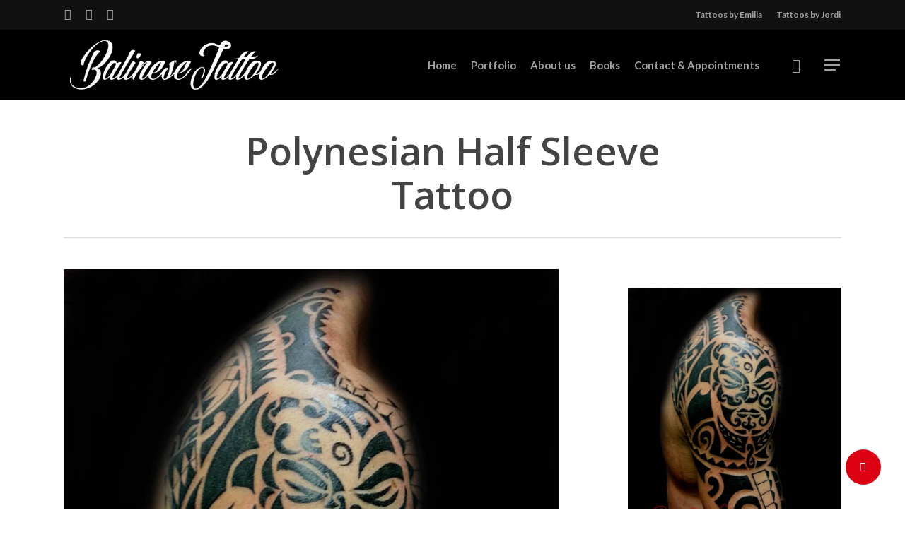

--- FILE ---
content_type: text/css
request_url: https://balinesetattoousa.com/wp-content/themes/salient/css/build/off-canvas/core.css?ver=14.0.2
body_size: 4001
content:
@media only screen and (min-width:690px){#slide-out-widget-area .secondary-header-text{display:none}}@media only screen and (max-width:999px) and (min-width:690px){body.original #slide-out-widget-area .inner .off-canvas-menu-container.mobile-only .menu.secondary-header-items{display:none}}#slide-out-widget-area.fullscreen-split .off-canvas-menu-container .nectar-menu-item-with-icon span:after,#slide-out-widget-area.fullscreen-split .off-canvas-menu-container li a:after,.material #slide-out-widget-area[class*=slide-out-from-right] .off-canvas-menu-container .nectar-menu-item-with-icon span:after,.material #slide-out-widget-area[class*=slide-out-from-right] .off-canvas-menu-container li a:after{-webkit-transition:-webkit-transform .3s ease-out,border-color .3s ease-out;transition:transform .3s ease-out,border-color .3s ease-out;position:absolute;display:block;bottom:-6px;left:0;width:100%;-webkit-transform:scaleX(0);transform:scaleX(0);border-top:2px solid #000;content:'';padding-bottom:inherit}#slide-out-widget-area.fullscreen-split .inner .off-canvas-menu-container li .nectar-menu-item-with-icon,body #slide-out-widget-area .inner .off-canvas-menu-container .nectar-menu-item-with-icon,body #slide-out-widget-area.slide-out-from-right-hover .inner .off-canvas-menu-container li .nectar-menu-item-with-icon,body.material #slide-out-widget-area.slide-out-from-right .off-canvas-menu-container li .nectar-menu-item-with-icon{display:flex;align-items:center}body #slide-out-widget-area .inner .off-canvas-menu-container .nectar-menu-item-with-icon.nectar-menu-item-with-desc,body #slide-out-widget-area.slide-out-from-right-hover .inner .off-canvas-menu-container li .nectar-menu-item-with-icon.nectar-menu-item-with-desc,body.material #slide-out-widget-area.slide-out-from-right .off-canvas-menu-container li .nectar-menu-item-with-icon.nectar-menu-item-with-desc{align-items:flex-start}#slide-out-widget-area.fullscreen-split .off-canvas-menu-container .nectar-menu-item-with-icon.nectar-menu-item-with-desc span:after,.material #slide-out-widget-area[class*=slide-out-from-right] .off-canvas-menu-container .nectar-menu-item-with-icon.nectar-menu-item-with-desc span:after{bottom:0}#slide-out-widget-area.fullscreen-split .off-canvas-menu-container .nectar-menu-item-with-icon .menu-title-text:after,.material #slide-out-widget-area[class*=slide-out-from-right] .off-canvas-menu-container .nectar-menu-item-with-icon .menu-title-text:after{border-color:inherit;transform-origin:left}body #slide-out-widget-area.fullscreen-split .off-canvas-menu-container .nectar-menu-item-with-icon:after,body #slide-out-widget-area[class*=slide-out-from-right] .off-canvas-menu-container .nectar-menu-item-with-icon:after{display:none!important}#slide-out-widget-area.fullscreen-split .off-canvas-menu-container .nectar-menu-item-with-icon .menu-title-text,.material #slide-out-widget-area[class*=slide-out-from-right] .off-canvas-menu-container .nectar-menu-item-with-icon .menu-title-text{position:relative}#slide-out-widget-area.fullscreen-split .inner .off-canvas-menu-container li a{position:relative}#slide-out-widget-area.fullscreen-split .inner .off-canvas-menu-container .current-menu-item>.nectar-menu-item-with-icon .menu-title-text:after,#slide-out-widget-area.fullscreen-split .inner .off-canvas-menu-container .current-menu-item>a:after,#slide-out-widget-area.fullscreen-split .inner .off-canvas-menu-container .nectar-menu-item-with-icon:hover .menu-title-text:after,#slide-out-widget-area.fullscreen-split .inner .off-canvas-menu-container li a:focus:after,#slide-out-widget-area.fullscreen-split .inner .off-canvas-menu-container li a:hover:after,body.material #slide-out-widget-area[class*=slide-out-from-right] .off-canvas-menu-container .current-menu-item>.nectar-menu-item-with-icon .menu-title-text:after,body.material #slide-out-widget-area[class*=slide-out-from-right] .off-canvas-menu-container .current-menu-item>a:after,body.material #slide-out-widget-area[class*=slide-out-from-right] .off-canvas-menu-container .nectar-menu-item-with-icon:hover .menu-title-text:after,body.material #slide-out-widget-area[class*=slide-out-from-right] .off-canvas-menu-container li a:hover:after,body.material #slide-out-widget-area[class=slide-out-from-right] .off-canvas-menu-container li a:focus:after{backface-visibility:hidden;-webkit-transform:scaleX(1);transform:scaleX(1)}#slide-out-widget-area .off-canvas-menu-container ul .menu-item .widget-area-active .widget ul{max-height:none;padding-left:0}#header-outer #mobile-menu ul .menu-item .widget-area-active .widget ul,body #slide-out-widget-area .menu.subview .menu-item .widget-area-active .widget li{display:block!important}#slide-out-widget-area .off-canvas-menu-container .widget-area-active .widget ul.product_list_widget{text-align:left}#slide-out-widget-area .off-canvas-menu-container .widget-area-active .widget ul.product_list_widget li a{display:inline}#slide-out-widget-area .off-canvas-menu-container .widget-area-active .widget ul.product_list_widget li a:after{display:none}#slide-out-widget-area .widget-area-active .wp-caption .wp-caption-text{color:#000}#slide-out-widget-area .off-canvas-menu-container li>a>.sf-sub-indicator{display:none}#slide-out-widget-area .inner .off-canvas-menu-container li a{font-size:20px;line-height:30px;font-family:'Open Sans';font-weight:700}#slide-out-widget-area .menuwrapper li small,#slide-out-widget-area .off-canvas-social-links li a,#slide-out-widget-area.fullscreen .inner li a,#slide-out-widget-area.slide-out-from-right .inner .off-canvas-menu-container li a,#slide-out-widget-area.slide-out-from-right-hover .inner .off-canvas-menu-container li a{opacity:.7;transition:opacity .2s ease,color .2s ease;-webkit-transition:opacity .2s ease,color .2s ease}#slide-out-widget-area .inner .current-menu-ancestor>a,#slide-out-widget-area .inner .current-menu-item>a,#slide-out-widget-area .inner .current_page_ancestor>a,#slide-out-widget-area .inner .current_page_item>a,#slide-out-widget-area .inner .off-canvas-menu-container .menuwrapper li>a.hovered,#slide-out-widget-area .off-canvas-social-links li a:hover,#slide-out-widget-area.fullscreen .inner li a:hover,#slide-out-widget-area.slide-out-from-right .inner .off-canvas-menu-container li a:focus,#slide-out-widget-area.slide-out-from-right .inner .off-canvas-menu-container li a:hover,#slide-out-widget-area.slide-out-from-right-hover .inner .off-canvas-menu-container li a:focus,#slide-out-widget-area.slide-out-from-right-hover .inner .off-canvas-menu-container li a:hover{opacity:1}#slide-out-widget-area[data-dropdown-func=separate-dropdown-parent-link] .off-canvas-menu-container li{position:relative}#slide-out-widget-area .ocm-dropdown-arrow{transition:transform .5s cubic-bezier(.215,.61,.355,1);position:absolute;right:-6px;top:10px;transform:translateY(-50%);cursor:pointer;height:28px;width:28px;line-height:0}#slide-out-widget-area .ocm-dropdown-arrow i{font-size:18px;height:28px;width:28px;line-height:28px;top:0}#slide-out-widget-area .open-submenu>.ocm-dropdown-arrow{transform:translateY(-50%) rotate(180deg)}#slide-out-widget-area .secondary-header-text,body #slide-out-widget-area .inner-wrap .inner .nectar-header-text-content{margin-bottom:35px;border-radius:6px;background-color:rgba(0,0,0,.1);padding:10px 15px}body #slide-out-widget-area .inner-wrap .inner .nectar-header-text-content *{color:inherit}body #slide-out-widget-area .inner-wrap .inner .nectar-header-text-content div>:last-child{margin-bottom:0}body #slide-out-widget-area .inner-wrap .inner .nectar-header-text-content{align-self:flex-start}#slide-out-widget-area .nectar-header-text-content>span>:last-child{margin-bottom:0}body #slide-out-widget-area .secondary-header-text{line-height:1.4em}#slide-out-widget-area.mobile,#slide-out-widget-area.slide-out-from-right-hover.mobile{overflow-y:scroll;overflow-x:hidden}#slide-out-widget-area .bottom-text{padding-bottom:0;font-size:12px}#slide-out-widget-area:not(.fullscreen) .off-canvas-social-links li{display:inline-block;padding:0 6px 6px 0}#slide-out-widget-area .off-canvas-social-links li i{background-color:transparent;font-size:18px;line-height:22px}.material #slide-out-widget-area:not(.slide-out-from-right) .off-canvas-social-links li a,body:not(.material) #slide-out-widget-area .off-canvas-social-links li a{padding:0 8px}.blurred-wrap.blurred{-webkit-filter:blur(5px);-moz-filter:blur(5px);-ms-filter:blur(5px);filter:blur(5px)}.msie .blurred-wrap.blurred{-ms-filter:none;filter:none}#slide-out-widget-area .widget h4{margin-bottom:8px}#slide-out-widget-area .inner>div{margin-bottom:25px}#slide-out-widget-area .inner>div:first-of-type{margin-top:-7px}#slide-out-widget-area .inner{width:100%;height:100%}#slide-out-widget-area,#slide-out-widget-area a,#slide-out-widget-area h3,#slide-out-widget-area h4{color:#fff}body.material #slide-out-widget-area.slide-out-from-right .widget:not(.nectar_popular_posts_widget):not(.recent_posts_extra_widget) li a:hover{color:#fff}#slide-out-widget-area .nectar-menu-label:before{background-color:#fff}body[data-full-width-header=false] #slide-out-widget-area .slide_out_area_close{position:absolute;right:22px;top:22px}body[data-full-width-header=false].admin-bar #slide-out-widget-area .slide_out_area_close{top:47px}body[data-full-width-header=false].ascend #slide-out-widget-area.slide-out-from-right .slide_out_area_close,body[data-full-width-header=false].original #slide-out-widget-area.slide-out-from-right .slide_out_area_close{z-index:100}body[data-full-width-header=false] #slide-out-widget-area .slide_out_area_close{display:block;transition:all .47s cubic-bezier(.3,1,.3,.95) 0s;-webkit-transition:all .47s cubic-bezier(.3,1,.3,.95) 0s;font-family:'Open Sans';font-weight:400}body[data-full-width-header=false] #slide-out-widget-area .slide_out_area_close{backface-visibility:hidden;-webkit-backface-visibility:hidden;width:34px;height:34px;transition:all .47s cubic-bezier(.3,1,.3,.95) 0s;-webkit-transition:all .47s cubic-bezier(.3,1,.3,.95) 0s;color:#ddd;font-size:18px;max-width:none;line-height:32px}body[data-full-width-header=false] #slide-out-widget-area .slide_out_area_close:hover .icon-default-style[class^=icon-]{transform:rotate(90deg);-webkit-transform:rotate(90deg)}body[data-full-width-header=false] #slide-out-widget-area .slide_out_area_close:hover{border-color:rgba(255,255,255,.7)}body #slide-out-widget-area .slide_out_area_close .icon-default-style[class^=icon-]{-webkit-backface-visibility:hidden;font-size:18px;height:34px;left:-2px;line-height:32px;max-width:none;transition:all .47s cubic-bezier(.3,1,.3,.95) 0s;-webkit-transition:all .47s cubic-bezier(.3,1,.3,.95) 0s;width:34px}body #slide-out-widget-area .slide_out_area_close .icon-default-style{color:#fff}#slide-out-widget-area .menuwrapper{position:relative;-webkit-perspective:1000px;perspective:1000px;-webkit-perspective-origin:center;perspective-origin:center;margin-right:0;display:block}#slide-out-widget-area .menuwrapper button{background:#ccc;border:none;width:48px;height:45px;text-indent:-900em;overflow:hidden;position:relative;cursor:pointer;outline:0}#slide-out-widget-area .menuwrapper button:after{content:'';position:absolute;width:68%;height:5px;background:#fff;top:10px;left:16%;box-shadow:0 10px 0 #fff,0 20px 0 #fff}#slide-out-widget-area .menuwrapper ul{padding:0;list-style:none;-webkit-transform-style:preserve-3d;transform-style:preserve-3d}#slide-out-widget-area .menuwrapper li{position:relative}#slide-out-widget-area .menuwrapper li small{display:inline-block;text-transform:uppercase;font-size:15px;font-family:'Open Sans';font-weight:600;letter-spacing:2px;position:relative;top:-4px;opacity:.6}#slide-out-widget-area:not(.fullscreen):not(.fullscreen-alt) .menuwrapper li small{font-size:14px;display:block;font-family:'Open Sans';letter-spacing:inherit;margin-top:5px;font-weight:700}#slide-out-widget-area .no-touch .menuwrapper li a:hover{background:rgba(255,248,213,.1)}#slide-out-widget-area .menuwrapper .back>a{background:rgba(0,0,0,.13)}#slide-out-widget-area:not(.fullscreen) .menuwrapper .back>a,body #slide-out-widget-area.slide-out-from-right-hover .inner .off-canvas-menu-container .back>a{padding-left:10px;padding-right:10px;margin-left:-10px}body #slide-out-widget-area .menu.subview .subviewopen>.sub-menu>.back,body #slide-out-widget-area .menuwrapper .back{display:inline-block;margin-bottom:20px!important}#slide-out-widget-area .menuwrapper .menu{margin:0;position:relative;width:100%;opacity:0;pointer-events:none;-webkit-transform:translateY(10px);transform:translateY(10px);-webkit-backface-visibility:hidden;backface-visibility:hidden}#slide-out-widget-area .menuwrapper .menu.menu-toggle{transition:all .25s ease}#slide-out-widget-area .menuwrapper .menu.menuopen{opacity:1;pointer-events:auto;-webkit-transform:translateY(0);transform:translateY(0)}body #slide-out-widget-area .menuwrapper li .sub-menu{display:none}#slide-out-widget-area .menuwrapper>.sub-menu,body #slide-out-widget-area .menuwrapper li .sub-menu{margin:0!important;padding:0!important}#slide-out-widget-area .mobile-only,body #slide-out-widget-area .menu.subview .subview>a,body #slide-out-widget-area .menu.subview .subview>small,body #slide-out-widget-area .menu.subview .subviewopen>a,body #slide-out-widget-area .menu.subview .subviewopen>small,body #slide-out-widget-area .menu.subview li{display:none}body #slide-out-widget-area .menu.subview .subview>a,body #slide-out-widget-area .menu.subview .subviewopen>a{display:none!important}body #slide-out-widget-area .menu.subview .subview,body #slide-out-widget-area .menu.subview .subview .sub-menu,body #slide-out-widget-area .menu.subview .subviewopen,body #slide-out-widget-area .menu.subview .subviewopen>.sub-menu,body #slide-out-widget-area .menu.subview .subviewopen>.sub-menu>li{display:block}#slide-out-widget-area .menuwrapper>.sub-menu{position:absolute;width:100%;top:0;left:0}.menu.dl-animate-out-5{-webkit-animation:MenuAnimOut5 .4s ease-in-out;animation:MenuAnimOut5 .4s ease-in-out}.menu.dl-animate-in-5{-webkit-animation:MenuAnimIn5 .4s ease-in-out;animation:MenuAnimIn5 .4s ease-in-out}.menuwrapper>.sub-menu.dl-animate-in-5{-webkit-animation:SubMenuAnimIn5 .4s ease-in-out;animation:SubMenuAnimIn5 .4s ease-in-out}.menuwrapper>.sub-menu.dl-animate-out-5{-webkit-animation:SubMenuAnimOut5 .4s ease-in-out;animation:SubMenuAnimOut5 .4s ease-in-out}@-webkit-keyframes MenuAnimOut5{100%{-webkit-transform:rotateY(-25deg) translateX(-300px);opacity:0}}@keyframes MenuAnimOut5{100%{-webkit-transform:rotateY(-25deg) translateX(-300px);transform:rotateY(-25deg) translateX(-300px);opacity:0}}@-webkit-keyframes MenuAnimIn5{0%{-webkit-transform:rotateY(-25deg) translateX(-300px);opacity:0}100%{-webkit-transform:rotateY(0) translateX(0);opacity:1}}@keyframes MenuAnimIn5{0%{-webkit-transform:rotateY(-25deg) translateX(-300px);transform:rotateY(-25deg) translateX(-300px);opacity:0}100%{-webkit-transform:rotateY(0) translateX(0);transform:rotateY(0) translateX(0);opacity:1}}@-webkit-keyframes SubMenuAnimIn5{0%{-webkit-transform:rotateY(25deg) translateX(300px);opacity:0}100%{-webkit-transform:rotateY(0) translateX(0);opacity:1}}@keyframes SubMenuAnimIn5{0%{-webkit-transform:rotateY(25deg) translateX(300px);transform:rotateY(25deg) translateX(300px);opacity:0}100%{-webkit-transform:rotateY(0) translateX(0);transform:rotateY(0) translateX(0);opacity:1}}@-webkit-keyframes SubMenuAnimOut5{0%{-webkit-transform:rotateY(0) translateX(0);opacity:1}100%{-webkit-transform:rotateY(25deg) translateX(300px);opacity:0}}@keyframes SubMenuAnimOut5{0%{-webkit-transform:rotateY(0) translateX(0);transform:rotateY(0) translateX(0);opacity:1}100%{-webkit-transform:rotateY(25deg) translateX(300px);transform:rotateY(25deg) translateX(300px);opacity:0}}.menu.dl-animate-out-4{-webkit-animation:MenuAnimOut4 .4s ease-in-out;animation:MenuAnimOut4 .4s ease-in-out}.menu.dl-animate-in-4{-webkit-animation:MenuAnimIn4 .4s ease-in-out;animation:MenuAnimIn4 .4s ease-in-out}.menuwrapper>.sub-menu.dl-animate-in-4{-webkit-animation:SubMenuAnimIn4 .4s ease;animation:SubMenuAnimIn4 .4s ease}.menuwrapper>.sub-menu.dl-animate-out-4{-webkit-animation:SubMenuAnimOut4 .4s ease;animation:SubMenuAnimOut4 .4s ease}@-webkit-keyframes MenuAnimOut4{100%{-webkit-transform:scale(1.2);opacity:0}}@keyframes MenuAnimOut4{100%{-webkit-transform:scale(1.2);transform:scale(1.2);opacity:0}}@-webkit-keyframes MenuAnimIn4{0%{-webkit-transform:scale(1.2);opacity:0}100%{-webkit-transform:scale(1);opacity:1}}@keyframes MenuAnimIn4{0%{-webkit-transform:scale(1.2);transform:scale(1.2);opacity:0}100%{-webkit-transform:scale(1);transform:scale(1);opacity:1}}@-webkit-keyframes SubMenuAnimIn4{0%{-webkit-transform:scale(.8);opacity:0}100%{-webkit-transform:scale(1);opacity:1}}@keyframes SubMenuAnimIn4{0%{-webkit-transform:scale(.8);transform:scale(.8);opacity:0}100%{-webkit-transform:scale(1);transform:scale(1);opacity:1}}@-webkit-keyframes SubMenuAnimOut4{0%{-webkit-transform:scale(1);opacity:1}100%{-webkit-transform:scale(.8);opacity:0}}@keyframes SubMenuAnimOut4{0%{-webkit-transform:scale(1);transform:scale(1);opacity:1}100%{-webkit-transform:scale(.8);transform:scale(.8);opacity:0}}#slide-out-widget-area.fullscreen-split[data-dropdown-func=default] .off-canvas-menu-container li ul,#slide-out-widget-area[data-dropdown-func=separate-dropdown-parent-link] .off-canvas-menu-container li ul,.material #slide-out-widget-area[class*=slide-out-from-right] .off-canvas-menu-container li ul{position:relative;max-height:0;box-sizing:content-box;-webkit-transition:max-height .5s cubic-bezier(.215,.61,.355,1),padding .25s cubic-bezier(.215,.61,.355,1);transition:max-height .5s cubic-bezier(.215,.61,.355,1),padding .25s cubic-bezier(.215,.61,.355,1);-ms-transform:none;-webkit-transform:none;transform:none;overflow:hidden}#slide-out-widget-area[data-dropdown-func=separate-dropdown-parent-link] .off-canvas-menu-container li ul,.material #slide-out-widget-area[class*=slide-out-from-right] .off-canvas-menu-container li ul{padding-left:20px}#slide-out-widget-area[data-dropdown-func=separate-dropdown-parent-link] .off-canvas-menu-container li ul>li:first-child,.material #slide-out-widget-area[class*=slide-out-from-right] .off-canvas-menu-container li ul>li:first-child{margin-top:10px}#slide-out-widget-area[data-dropdown-func=separate-dropdown-parent-link] .off-canvas-menu-container li ul>li:last-child,.material #slide-out-widget-area[class*=slide-out-from-right] .off-canvas-menu-container li ul>li:last-child{margin-bottom:0}.material #slide-out-widget-area[class*=slide-out-from-right] .inner .off-canvas-menu-container li li a,body #slide-out-widget-area[data-dropdown-func=separate-dropdown-parent-link] .inner .off-canvas-menu-container li li a{font-size:16px;line-height:22px}.material #slide-out-widget-area[class*=slide-out-from-right] .inner .off-canvas-menu-container .menu-item-has-children>a,body #slide-out-widget-area[data-dropdown-func=separate-dropdown-parent-link] .inner .off-canvas-menu-container .menu-item-has-children>a{margin-right:20px}body:not(.material) #slide-out-widget-area[data-dropdown-func=separate-dropdown-parent-link] .off-canvas-menu-container li ul>li:last-child{margin-bottom:10px}#slide-out-widget-area .recent_posts_extra_widget .post-widget-text span,#slide-out-widget-area .widget_recent_entries span{display:block;line-height:17px;color:#999;font-size:11px;margin-bottom:6px}#slide-out-widget-area .recent_posts_extra_widget .post-widget-text span,#slide-out-widget-area .widget_recent_entries span{color:inherit}#slide-out-widget-area .widget_recent_entries span{opacity:.8}#slide-out-widget-area .widget_calendar table tbody td,#slide-out-widget-area .widget_calendar table th{color:inherit}#slide-out-widget-area .tagcloud a{padding:2px 11px;position:relative;border:1px solid #fff;background-color:transparent;margin:0 8px 8px 0;font-size:12px;display:block;float:left;text-transform:uppercase;transition:all .2s linear;-webkit-transition:all .2s linear}#slide-out-widget-area .tagcloud a:last-child:after,#slide-out-widget-area .tagcloud:after{display:block;content:' ';clear:both;height:1px}#slide-out-widget-area .recent_projects_widget img{height:auto;width:100%}body #slide-out-widget-area .slide_out_area_close .icon-default-style[class^=icon-]{font-size:24px!important}@media only screen and (max-width :690px){body #slide-out-widget-area .inner .off-canvas-menu-container.mobile-only .menu.secondary-header-items{display:block}}@media only screen and (min-width :1px) and (max-width :999px){body #slide-out-widget-area .slide_out_area_close{position:absolute;right:22px;top:22px;z-index:100}.admin-bar #slide-out-widget-area.fullscreen .off-canvas-social-links,.admin-bar #slide-out-widget-area.fullscreen-alt .off-canvas-social-links,body #slide-out-widget-area.fullscreen .off-canvas-social-links,body #slide-out-widget-area.fullscreen-alt .off-canvas-social-links{position:relative;bottom:0;right:0;margin-top:70px}#slide-out-widget-area.fullscreen .off-canvas-social-links:after,#slide-out-widget-area.fullscreen-alt .off-canvas-social-links:after{display:block;height:1px;width:0;background-color:rgba(255,255,255,.6);content:' ';margin:0 auto;position:absolute;top:-40px;left:50%;transform:translateX(-50%);-webkit-transform:translateX(-50%);-moz-transform:translateX(-50%);transition:all .5s cubic-bezier(.215,.61,.355,1);-webkit-transition:all .5s cubic-bezier(.215,.61,.355,1);-moz-transition:all .5s cubic-bezier(.215,.61,.355,1)}#slide-out-widget-area .mobile-only{display:block}#slide-out-widget-area.slide-out-from-right-hover .inner[data-prepend-menu-mobile=true] .off-canvas-menu-container{top:0;position:relative}#slide-out-widget-area.fullscreen .off-canvas-social-links.line-shown:after,#slide-out-widget-area.fullscreen-alt .off-canvas-social-links.line-shown:after{width:100px}.admin-bar #slide-out-widget-area.fullscreen .bottom-text,.admin-bar #slide-out-widget-area.fullscreen-alt .bottom-text,body #slide-out-widget-area.fullscreen .bottom-text,body #slide-out-widget-area.fullscreen-alt .bottom-text{position:relative;bottom:0;left:0;margin-bottom:30px;margin-top:15px}#slide-out-widget-area.overflow-state,.admin-bar #slide-out-widget-area.overflow-state{padding-top:110px}#slide-out-widget-area.fullscreen .inner.overflow-state{margin-top:0;margin-bottom:130px}body[data-full-width-header=false] #slide-out-widget-area.slide-out-from-right-hover .slide_out_area_close{display:none}}